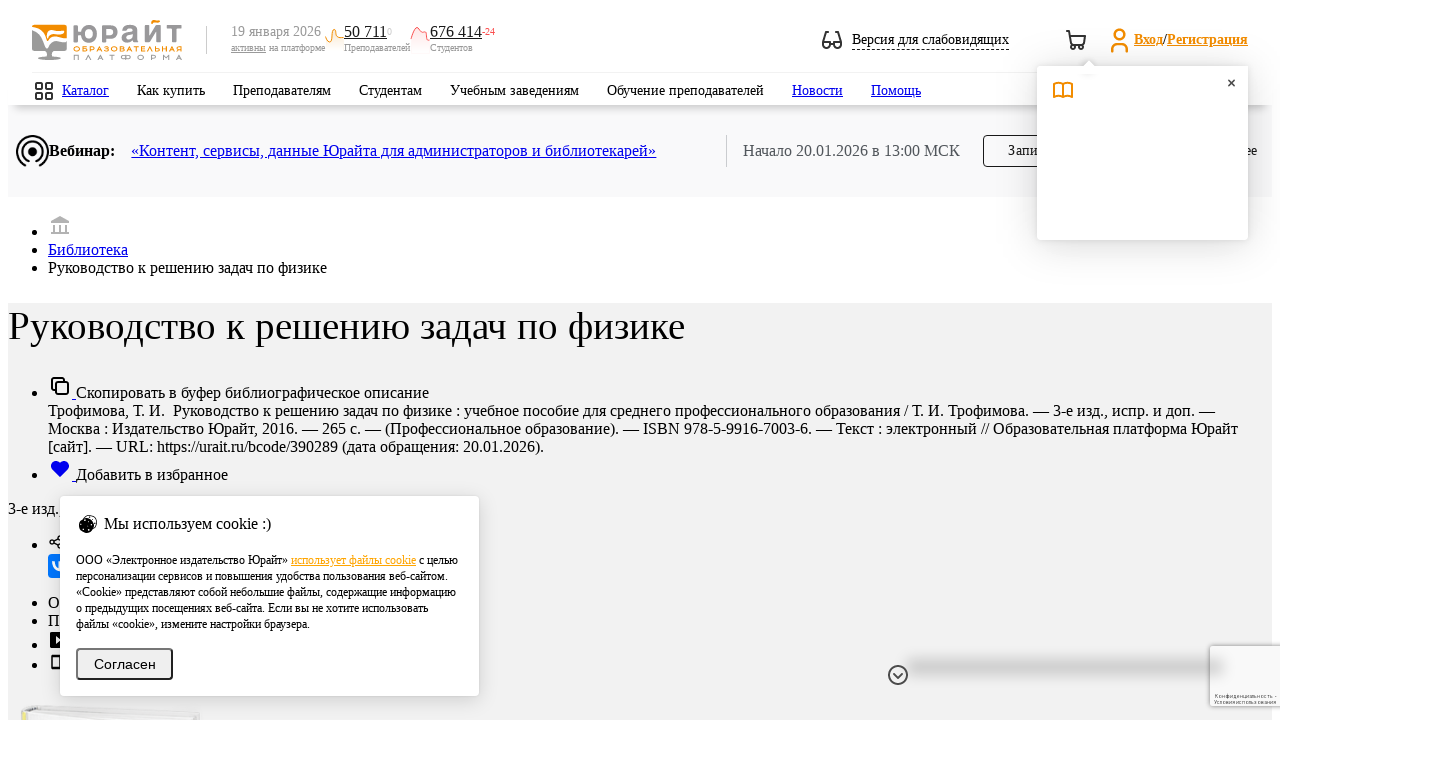

--- FILE ---
content_type: text/html; charset=utf-8
request_url: https://www.google.com/recaptcha/api2/anchor?ar=1&k=6Leq-LgpAAAAAKviVZkiwHVs-FW6g9bBNlrKIDmI&co=aHR0cHM6Ly91cmFpdC5ydTo0NDM.&hl=ru&v=PoyoqOPhxBO7pBk68S4YbpHZ&size=invisible&anchor-ms=20000&execute-ms=30000&cb=94kumxkwukn7
body_size: 48602
content:
<!DOCTYPE HTML><html dir="ltr" lang="ru"><head><meta http-equiv="Content-Type" content="text/html; charset=UTF-8">
<meta http-equiv="X-UA-Compatible" content="IE=edge">
<title>reCAPTCHA</title>
<style type="text/css">
/* cyrillic-ext */
@font-face {
  font-family: 'Roboto';
  font-style: normal;
  font-weight: 400;
  font-stretch: 100%;
  src: url(//fonts.gstatic.com/s/roboto/v48/KFO7CnqEu92Fr1ME7kSn66aGLdTylUAMa3GUBHMdazTgWw.woff2) format('woff2');
  unicode-range: U+0460-052F, U+1C80-1C8A, U+20B4, U+2DE0-2DFF, U+A640-A69F, U+FE2E-FE2F;
}
/* cyrillic */
@font-face {
  font-family: 'Roboto';
  font-style: normal;
  font-weight: 400;
  font-stretch: 100%;
  src: url(//fonts.gstatic.com/s/roboto/v48/KFO7CnqEu92Fr1ME7kSn66aGLdTylUAMa3iUBHMdazTgWw.woff2) format('woff2');
  unicode-range: U+0301, U+0400-045F, U+0490-0491, U+04B0-04B1, U+2116;
}
/* greek-ext */
@font-face {
  font-family: 'Roboto';
  font-style: normal;
  font-weight: 400;
  font-stretch: 100%;
  src: url(//fonts.gstatic.com/s/roboto/v48/KFO7CnqEu92Fr1ME7kSn66aGLdTylUAMa3CUBHMdazTgWw.woff2) format('woff2');
  unicode-range: U+1F00-1FFF;
}
/* greek */
@font-face {
  font-family: 'Roboto';
  font-style: normal;
  font-weight: 400;
  font-stretch: 100%;
  src: url(//fonts.gstatic.com/s/roboto/v48/KFO7CnqEu92Fr1ME7kSn66aGLdTylUAMa3-UBHMdazTgWw.woff2) format('woff2');
  unicode-range: U+0370-0377, U+037A-037F, U+0384-038A, U+038C, U+038E-03A1, U+03A3-03FF;
}
/* math */
@font-face {
  font-family: 'Roboto';
  font-style: normal;
  font-weight: 400;
  font-stretch: 100%;
  src: url(//fonts.gstatic.com/s/roboto/v48/KFO7CnqEu92Fr1ME7kSn66aGLdTylUAMawCUBHMdazTgWw.woff2) format('woff2');
  unicode-range: U+0302-0303, U+0305, U+0307-0308, U+0310, U+0312, U+0315, U+031A, U+0326-0327, U+032C, U+032F-0330, U+0332-0333, U+0338, U+033A, U+0346, U+034D, U+0391-03A1, U+03A3-03A9, U+03B1-03C9, U+03D1, U+03D5-03D6, U+03F0-03F1, U+03F4-03F5, U+2016-2017, U+2034-2038, U+203C, U+2040, U+2043, U+2047, U+2050, U+2057, U+205F, U+2070-2071, U+2074-208E, U+2090-209C, U+20D0-20DC, U+20E1, U+20E5-20EF, U+2100-2112, U+2114-2115, U+2117-2121, U+2123-214F, U+2190, U+2192, U+2194-21AE, U+21B0-21E5, U+21F1-21F2, U+21F4-2211, U+2213-2214, U+2216-22FF, U+2308-230B, U+2310, U+2319, U+231C-2321, U+2336-237A, U+237C, U+2395, U+239B-23B7, U+23D0, U+23DC-23E1, U+2474-2475, U+25AF, U+25B3, U+25B7, U+25BD, U+25C1, U+25CA, U+25CC, U+25FB, U+266D-266F, U+27C0-27FF, U+2900-2AFF, U+2B0E-2B11, U+2B30-2B4C, U+2BFE, U+3030, U+FF5B, U+FF5D, U+1D400-1D7FF, U+1EE00-1EEFF;
}
/* symbols */
@font-face {
  font-family: 'Roboto';
  font-style: normal;
  font-weight: 400;
  font-stretch: 100%;
  src: url(//fonts.gstatic.com/s/roboto/v48/KFO7CnqEu92Fr1ME7kSn66aGLdTylUAMaxKUBHMdazTgWw.woff2) format('woff2');
  unicode-range: U+0001-000C, U+000E-001F, U+007F-009F, U+20DD-20E0, U+20E2-20E4, U+2150-218F, U+2190, U+2192, U+2194-2199, U+21AF, U+21E6-21F0, U+21F3, U+2218-2219, U+2299, U+22C4-22C6, U+2300-243F, U+2440-244A, U+2460-24FF, U+25A0-27BF, U+2800-28FF, U+2921-2922, U+2981, U+29BF, U+29EB, U+2B00-2BFF, U+4DC0-4DFF, U+FFF9-FFFB, U+10140-1018E, U+10190-1019C, U+101A0, U+101D0-101FD, U+102E0-102FB, U+10E60-10E7E, U+1D2C0-1D2D3, U+1D2E0-1D37F, U+1F000-1F0FF, U+1F100-1F1AD, U+1F1E6-1F1FF, U+1F30D-1F30F, U+1F315, U+1F31C, U+1F31E, U+1F320-1F32C, U+1F336, U+1F378, U+1F37D, U+1F382, U+1F393-1F39F, U+1F3A7-1F3A8, U+1F3AC-1F3AF, U+1F3C2, U+1F3C4-1F3C6, U+1F3CA-1F3CE, U+1F3D4-1F3E0, U+1F3ED, U+1F3F1-1F3F3, U+1F3F5-1F3F7, U+1F408, U+1F415, U+1F41F, U+1F426, U+1F43F, U+1F441-1F442, U+1F444, U+1F446-1F449, U+1F44C-1F44E, U+1F453, U+1F46A, U+1F47D, U+1F4A3, U+1F4B0, U+1F4B3, U+1F4B9, U+1F4BB, U+1F4BF, U+1F4C8-1F4CB, U+1F4D6, U+1F4DA, U+1F4DF, U+1F4E3-1F4E6, U+1F4EA-1F4ED, U+1F4F7, U+1F4F9-1F4FB, U+1F4FD-1F4FE, U+1F503, U+1F507-1F50B, U+1F50D, U+1F512-1F513, U+1F53E-1F54A, U+1F54F-1F5FA, U+1F610, U+1F650-1F67F, U+1F687, U+1F68D, U+1F691, U+1F694, U+1F698, U+1F6AD, U+1F6B2, U+1F6B9-1F6BA, U+1F6BC, U+1F6C6-1F6CF, U+1F6D3-1F6D7, U+1F6E0-1F6EA, U+1F6F0-1F6F3, U+1F6F7-1F6FC, U+1F700-1F7FF, U+1F800-1F80B, U+1F810-1F847, U+1F850-1F859, U+1F860-1F887, U+1F890-1F8AD, U+1F8B0-1F8BB, U+1F8C0-1F8C1, U+1F900-1F90B, U+1F93B, U+1F946, U+1F984, U+1F996, U+1F9E9, U+1FA00-1FA6F, U+1FA70-1FA7C, U+1FA80-1FA89, U+1FA8F-1FAC6, U+1FACE-1FADC, U+1FADF-1FAE9, U+1FAF0-1FAF8, U+1FB00-1FBFF;
}
/* vietnamese */
@font-face {
  font-family: 'Roboto';
  font-style: normal;
  font-weight: 400;
  font-stretch: 100%;
  src: url(//fonts.gstatic.com/s/roboto/v48/KFO7CnqEu92Fr1ME7kSn66aGLdTylUAMa3OUBHMdazTgWw.woff2) format('woff2');
  unicode-range: U+0102-0103, U+0110-0111, U+0128-0129, U+0168-0169, U+01A0-01A1, U+01AF-01B0, U+0300-0301, U+0303-0304, U+0308-0309, U+0323, U+0329, U+1EA0-1EF9, U+20AB;
}
/* latin-ext */
@font-face {
  font-family: 'Roboto';
  font-style: normal;
  font-weight: 400;
  font-stretch: 100%;
  src: url(//fonts.gstatic.com/s/roboto/v48/KFO7CnqEu92Fr1ME7kSn66aGLdTylUAMa3KUBHMdazTgWw.woff2) format('woff2');
  unicode-range: U+0100-02BA, U+02BD-02C5, U+02C7-02CC, U+02CE-02D7, U+02DD-02FF, U+0304, U+0308, U+0329, U+1D00-1DBF, U+1E00-1E9F, U+1EF2-1EFF, U+2020, U+20A0-20AB, U+20AD-20C0, U+2113, U+2C60-2C7F, U+A720-A7FF;
}
/* latin */
@font-face {
  font-family: 'Roboto';
  font-style: normal;
  font-weight: 400;
  font-stretch: 100%;
  src: url(//fonts.gstatic.com/s/roboto/v48/KFO7CnqEu92Fr1ME7kSn66aGLdTylUAMa3yUBHMdazQ.woff2) format('woff2');
  unicode-range: U+0000-00FF, U+0131, U+0152-0153, U+02BB-02BC, U+02C6, U+02DA, U+02DC, U+0304, U+0308, U+0329, U+2000-206F, U+20AC, U+2122, U+2191, U+2193, U+2212, U+2215, U+FEFF, U+FFFD;
}
/* cyrillic-ext */
@font-face {
  font-family: 'Roboto';
  font-style: normal;
  font-weight: 500;
  font-stretch: 100%;
  src: url(//fonts.gstatic.com/s/roboto/v48/KFO7CnqEu92Fr1ME7kSn66aGLdTylUAMa3GUBHMdazTgWw.woff2) format('woff2');
  unicode-range: U+0460-052F, U+1C80-1C8A, U+20B4, U+2DE0-2DFF, U+A640-A69F, U+FE2E-FE2F;
}
/* cyrillic */
@font-face {
  font-family: 'Roboto';
  font-style: normal;
  font-weight: 500;
  font-stretch: 100%;
  src: url(//fonts.gstatic.com/s/roboto/v48/KFO7CnqEu92Fr1ME7kSn66aGLdTylUAMa3iUBHMdazTgWw.woff2) format('woff2');
  unicode-range: U+0301, U+0400-045F, U+0490-0491, U+04B0-04B1, U+2116;
}
/* greek-ext */
@font-face {
  font-family: 'Roboto';
  font-style: normal;
  font-weight: 500;
  font-stretch: 100%;
  src: url(//fonts.gstatic.com/s/roboto/v48/KFO7CnqEu92Fr1ME7kSn66aGLdTylUAMa3CUBHMdazTgWw.woff2) format('woff2');
  unicode-range: U+1F00-1FFF;
}
/* greek */
@font-face {
  font-family: 'Roboto';
  font-style: normal;
  font-weight: 500;
  font-stretch: 100%;
  src: url(//fonts.gstatic.com/s/roboto/v48/KFO7CnqEu92Fr1ME7kSn66aGLdTylUAMa3-UBHMdazTgWw.woff2) format('woff2');
  unicode-range: U+0370-0377, U+037A-037F, U+0384-038A, U+038C, U+038E-03A1, U+03A3-03FF;
}
/* math */
@font-face {
  font-family: 'Roboto';
  font-style: normal;
  font-weight: 500;
  font-stretch: 100%;
  src: url(//fonts.gstatic.com/s/roboto/v48/KFO7CnqEu92Fr1ME7kSn66aGLdTylUAMawCUBHMdazTgWw.woff2) format('woff2');
  unicode-range: U+0302-0303, U+0305, U+0307-0308, U+0310, U+0312, U+0315, U+031A, U+0326-0327, U+032C, U+032F-0330, U+0332-0333, U+0338, U+033A, U+0346, U+034D, U+0391-03A1, U+03A3-03A9, U+03B1-03C9, U+03D1, U+03D5-03D6, U+03F0-03F1, U+03F4-03F5, U+2016-2017, U+2034-2038, U+203C, U+2040, U+2043, U+2047, U+2050, U+2057, U+205F, U+2070-2071, U+2074-208E, U+2090-209C, U+20D0-20DC, U+20E1, U+20E5-20EF, U+2100-2112, U+2114-2115, U+2117-2121, U+2123-214F, U+2190, U+2192, U+2194-21AE, U+21B0-21E5, U+21F1-21F2, U+21F4-2211, U+2213-2214, U+2216-22FF, U+2308-230B, U+2310, U+2319, U+231C-2321, U+2336-237A, U+237C, U+2395, U+239B-23B7, U+23D0, U+23DC-23E1, U+2474-2475, U+25AF, U+25B3, U+25B7, U+25BD, U+25C1, U+25CA, U+25CC, U+25FB, U+266D-266F, U+27C0-27FF, U+2900-2AFF, U+2B0E-2B11, U+2B30-2B4C, U+2BFE, U+3030, U+FF5B, U+FF5D, U+1D400-1D7FF, U+1EE00-1EEFF;
}
/* symbols */
@font-face {
  font-family: 'Roboto';
  font-style: normal;
  font-weight: 500;
  font-stretch: 100%;
  src: url(//fonts.gstatic.com/s/roboto/v48/KFO7CnqEu92Fr1ME7kSn66aGLdTylUAMaxKUBHMdazTgWw.woff2) format('woff2');
  unicode-range: U+0001-000C, U+000E-001F, U+007F-009F, U+20DD-20E0, U+20E2-20E4, U+2150-218F, U+2190, U+2192, U+2194-2199, U+21AF, U+21E6-21F0, U+21F3, U+2218-2219, U+2299, U+22C4-22C6, U+2300-243F, U+2440-244A, U+2460-24FF, U+25A0-27BF, U+2800-28FF, U+2921-2922, U+2981, U+29BF, U+29EB, U+2B00-2BFF, U+4DC0-4DFF, U+FFF9-FFFB, U+10140-1018E, U+10190-1019C, U+101A0, U+101D0-101FD, U+102E0-102FB, U+10E60-10E7E, U+1D2C0-1D2D3, U+1D2E0-1D37F, U+1F000-1F0FF, U+1F100-1F1AD, U+1F1E6-1F1FF, U+1F30D-1F30F, U+1F315, U+1F31C, U+1F31E, U+1F320-1F32C, U+1F336, U+1F378, U+1F37D, U+1F382, U+1F393-1F39F, U+1F3A7-1F3A8, U+1F3AC-1F3AF, U+1F3C2, U+1F3C4-1F3C6, U+1F3CA-1F3CE, U+1F3D4-1F3E0, U+1F3ED, U+1F3F1-1F3F3, U+1F3F5-1F3F7, U+1F408, U+1F415, U+1F41F, U+1F426, U+1F43F, U+1F441-1F442, U+1F444, U+1F446-1F449, U+1F44C-1F44E, U+1F453, U+1F46A, U+1F47D, U+1F4A3, U+1F4B0, U+1F4B3, U+1F4B9, U+1F4BB, U+1F4BF, U+1F4C8-1F4CB, U+1F4D6, U+1F4DA, U+1F4DF, U+1F4E3-1F4E6, U+1F4EA-1F4ED, U+1F4F7, U+1F4F9-1F4FB, U+1F4FD-1F4FE, U+1F503, U+1F507-1F50B, U+1F50D, U+1F512-1F513, U+1F53E-1F54A, U+1F54F-1F5FA, U+1F610, U+1F650-1F67F, U+1F687, U+1F68D, U+1F691, U+1F694, U+1F698, U+1F6AD, U+1F6B2, U+1F6B9-1F6BA, U+1F6BC, U+1F6C6-1F6CF, U+1F6D3-1F6D7, U+1F6E0-1F6EA, U+1F6F0-1F6F3, U+1F6F7-1F6FC, U+1F700-1F7FF, U+1F800-1F80B, U+1F810-1F847, U+1F850-1F859, U+1F860-1F887, U+1F890-1F8AD, U+1F8B0-1F8BB, U+1F8C0-1F8C1, U+1F900-1F90B, U+1F93B, U+1F946, U+1F984, U+1F996, U+1F9E9, U+1FA00-1FA6F, U+1FA70-1FA7C, U+1FA80-1FA89, U+1FA8F-1FAC6, U+1FACE-1FADC, U+1FADF-1FAE9, U+1FAF0-1FAF8, U+1FB00-1FBFF;
}
/* vietnamese */
@font-face {
  font-family: 'Roboto';
  font-style: normal;
  font-weight: 500;
  font-stretch: 100%;
  src: url(//fonts.gstatic.com/s/roboto/v48/KFO7CnqEu92Fr1ME7kSn66aGLdTylUAMa3OUBHMdazTgWw.woff2) format('woff2');
  unicode-range: U+0102-0103, U+0110-0111, U+0128-0129, U+0168-0169, U+01A0-01A1, U+01AF-01B0, U+0300-0301, U+0303-0304, U+0308-0309, U+0323, U+0329, U+1EA0-1EF9, U+20AB;
}
/* latin-ext */
@font-face {
  font-family: 'Roboto';
  font-style: normal;
  font-weight: 500;
  font-stretch: 100%;
  src: url(//fonts.gstatic.com/s/roboto/v48/KFO7CnqEu92Fr1ME7kSn66aGLdTylUAMa3KUBHMdazTgWw.woff2) format('woff2');
  unicode-range: U+0100-02BA, U+02BD-02C5, U+02C7-02CC, U+02CE-02D7, U+02DD-02FF, U+0304, U+0308, U+0329, U+1D00-1DBF, U+1E00-1E9F, U+1EF2-1EFF, U+2020, U+20A0-20AB, U+20AD-20C0, U+2113, U+2C60-2C7F, U+A720-A7FF;
}
/* latin */
@font-face {
  font-family: 'Roboto';
  font-style: normal;
  font-weight: 500;
  font-stretch: 100%;
  src: url(//fonts.gstatic.com/s/roboto/v48/KFO7CnqEu92Fr1ME7kSn66aGLdTylUAMa3yUBHMdazQ.woff2) format('woff2');
  unicode-range: U+0000-00FF, U+0131, U+0152-0153, U+02BB-02BC, U+02C6, U+02DA, U+02DC, U+0304, U+0308, U+0329, U+2000-206F, U+20AC, U+2122, U+2191, U+2193, U+2212, U+2215, U+FEFF, U+FFFD;
}
/* cyrillic-ext */
@font-face {
  font-family: 'Roboto';
  font-style: normal;
  font-weight: 900;
  font-stretch: 100%;
  src: url(//fonts.gstatic.com/s/roboto/v48/KFO7CnqEu92Fr1ME7kSn66aGLdTylUAMa3GUBHMdazTgWw.woff2) format('woff2');
  unicode-range: U+0460-052F, U+1C80-1C8A, U+20B4, U+2DE0-2DFF, U+A640-A69F, U+FE2E-FE2F;
}
/* cyrillic */
@font-face {
  font-family: 'Roboto';
  font-style: normal;
  font-weight: 900;
  font-stretch: 100%;
  src: url(//fonts.gstatic.com/s/roboto/v48/KFO7CnqEu92Fr1ME7kSn66aGLdTylUAMa3iUBHMdazTgWw.woff2) format('woff2');
  unicode-range: U+0301, U+0400-045F, U+0490-0491, U+04B0-04B1, U+2116;
}
/* greek-ext */
@font-face {
  font-family: 'Roboto';
  font-style: normal;
  font-weight: 900;
  font-stretch: 100%;
  src: url(//fonts.gstatic.com/s/roboto/v48/KFO7CnqEu92Fr1ME7kSn66aGLdTylUAMa3CUBHMdazTgWw.woff2) format('woff2');
  unicode-range: U+1F00-1FFF;
}
/* greek */
@font-face {
  font-family: 'Roboto';
  font-style: normal;
  font-weight: 900;
  font-stretch: 100%;
  src: url(//fonts.gstatic.com/s/roboto/v48/KFO7CnqEu92Fr1ME7kSn66aGLdTylUAMa3-UBHMdazTgWw.woff2) format('woff2');
  unicode-range: U+0370-0377, U+037A-037F, U+0384-038A, U+038C, U+038E-03A1, U+03A3-03FF;
}
/* math */
@font-face {
  font-family: 'Roboto';
  font-style: normal;
  font-weight: 900;
  font-stretch: 100%;
  src: url(//fonts.gstatic.com/s/roboto/v48/KFO7CnqEu92Fr1ME7kSn66aGLdTylUAMawCUBHMdazTgWw.woff2) format('woff2');
  unicode-range: U+0302-0303, U+0305, U+0307-0308, U+0310, U+0312, U+0315, U+031A, U+0326-0327, U+032C, U+032F-0330, U+0332-0333, U+0338, U+033A, U+0346, U+034D, U+0391-03A1, U+03A3-03A9, U+03B1-03C9, U+03D1, U+03D5-03D6, U+03F0-03F1, U+03F4-03F5, U+2016-2017, U+2034-2038, U+203C, U+2040, U+2043, U+2047, U+2050, U+2057, U+205F, U+2070-2071, U+2074-208E, U+2090-209C, U+20D0-20DC, U+20E1, U+20E5-20EF, U+2100-2112, U+2114-2115, U+2117-2121, U+2123-214F, U+2190, U+2192, U+2194-21AE, U+21B0-21E5, U+21F1-21F2, U+21F4-2211, U+2213-2214, U+2216-22FF, U+2308-230B, U+2310, U+2319, U+231C-2321, U+2336-237A, U+237C, U+2395, U+239B-23B7, U+23D0, U+23DC-23E1, U+2474-2475, U+25AF, U+25B3, U+25B7, U+25BD, U+25C1, U+25CA, U+25CC, U+25FB, U+266D-266F, U+27C0-27FF, U+2900-2AFF, U+2B0E-2B11, U+2B30-2B4C, U+2BFE, U+3030, U+FF5B, U+FF5D, U+1D400-1D7FF, U+1EE00-1EEFF;
}
/* symbols */
@font-face {
  font-family: 'Roboto';
  font-style: normal;
  font-weight: 900;
  font-stretch: 100%;
  src: url(//fonts.gstatic.com/s/roboto/v48/KFO7CnqEu92Fr1ME7kSn66aGLdTylUAMaxKUBHMdazTgWw.woff2) format('woff2');
  unicode-range: U+0001-000C, U+000E-001F, U+007F-009F, U+20DD-20E0, U+20E2-20E4, U+2150-218F, U+2190, U+2192, U+2194-2199, U+21AF, U+21E6-21F0, U+21F3, U+2218-2219, U+2299, U+22C4-22C6, U+2300-243F, U+2440-244A, U+2460-24FF, U+25A0-27BF, U+2800-28FF, U+2921-2922, U+2981, U+29BF, U+29EB, U+2B00-2BFF, U+4DC0-4DFF, U+FFF9-FFFB, U+10140-1018E, U+10190-1019C, U+101A0, U+101D0-101FD, U+102E0-102FB, U+10E60-10E7E, U+1D2C0-1D2D3, U+1D2E0-1D37F, U+1F000-1F0FF, U+1F100-1F1AD, U+1F1E6-1F1FF, U+1F30D-1F30F, U+1F315, U+1F31C, U+1F31E, U+1F320-1F32C, U+1F336, U+1F378, U+1F37D, U+1F382, U+1F393-1F39F, U+1F3A7-1F3A8, U+1F3AC-1F3AF, U+1F3C2, U+1F3C4-1F3C6, U+1F3CA-1F3CE, U+1F3D4-1F3E0, U+1F3ED, U+1F3F1-1F3F3, U+1F3F5-1F3F7, U+1F408, U+1F415, U+1F41F, U+1F426, U+1F43F, U+1F441-1F442, U+1F444, U+1F446-1F449, U+1F44C-1F44E, U+1F453, U+1F46A, U+1F47D, U+1F4A3, U+1F4B0, U+1F4B3, U+1F4B9, U+1F4BB, U+1F4BF, U+1F4C8-1F4CB, U+1F4D6, U+1F4DA, U+1F4DF, U+1F4E3-1F4E6, U+1F4EA-1F4ED, U+1F4F7, U+1F4F9-1F4FB, U+1F4FD-1F4FE, U+1F503, U+1F507-1F50B, U+1F50D, U+1F512-1F513, U+1F53E-1F54A, U+1F54F-1F5FA, U+1F610, U+1F650-1F67F, U+1F687, U+1F68D, U+1F691, U+1F694, U+1F698, U+1F6AD, U+1F6B2, U+1F6B9-1F6BA, U+1F6BC, U+1F6C6-1F6CF, U+1F6D3-1F6D7, U+1F6E0-1F6EA, U+1F6F0-1F6F3, U+1F6F7-1F6FC, U+1F700-1F7FF, U+1F800-1F80B, U+1F810-1F847, U+1F850-1F859, U+1F860-1F887, U+1F890-1F8AD, U+1F8B0-1F8BB, U+1F8C0-1F8C1, U+1F900-1F90B, U+1F93B, U+1F946, U+1F984, U+1F996, U+1F9E9, U+1FA00-1FA6F, U+1FA70-1FA7C, U+1FA80-1FA89, U+1FA8F-1FAC6, U+1FACE-1FADC, U+1FADF-1FAE9, U+1FAF0-1FAF8, U+1FB00-1FBFF;
}
/* vietnamese */
@font-face {
  font-family: 'Roboto';
  font-style: normal;
  font-weight: 900;
  font-stretch: 100%;
  src: url(//fonts.gstatic.com/s/roboto/v48/KFO7CnqEu92Fr1ME7kSn66aGLdTylUAMa3OUBHMdazTgWw.woff2) format('woff2');
  unicode-range: U+0102-0103, U+0110-0111, U+0128-0129, U+0168-0169, U+01A0-01A1, U+01AF-01B0, U+0300-0301, U+0303-0304, U+0308-0309, U+0323, U+0329, U+1EA0-1EF9, U+20AB;
}
/* latin-ext */
@font-face {
  font-family: 'Roboto';
  font-style: normal;
  font-weight: 900;
  font-stretch: 100%;
  src: url(//fonts.gstatic.com/s/roboto/v48/KFO7CnqEu92Fr1ME7kSn66aGLdTylUAMa3KUBHMdazTgWw.woff2) format('woff2');
  unicode-range: U+0100-02BA, U+02BD-02C5, U+02C7-02CC, U+02CE-02D7, U+02DD-02FF, U+0304, U+0308, U+0329, U+1D00-1DBF, U+1E00-1E9F, U+1EF2-1EFF, U+2020, U+20A0-20AB, U+20AD-20C0, U+2113, U+2C60-2C7F, U+A720-A7FF;
}
/* latin */
@font-face {
  font-family: 'Roboto';
  font-style: normal;
  font-weight: 900;
  font-stretch: 100%;
  src: url(//fonts.gstatic.com/s/roboto/v48/KFO7CnqEu92Fr1ME7kSn66aGLdTylUAMa3yUBHMdazQ.woff2) format('woff2');
  unicode-range: U+0000-00FF, U+0131, U+0152-0153, U+02BB-02BC, U+02C6, U+02DA, U+02DC, U+0304, U+0308, U+0329, U+2000-206F, U+20AC, U+2122, U+2191, U+2193, U+2212, U+2215, U+FEFF, U+FFFD;
}

</style>
<link rel="stylesheet" type="text/css" href="https://www.gstatic.com/recaptcha/releases/PoyoqOPhxBO7pBk68S4YbpHZ/styles__ltr.css">
<script nonce="V4_0QMqxjR0ukFB32YPgwg" type="text/javascript">window['__recaptcha_api'] = 'https://www.google.com/recaptcha/api2/';</script>
<script type="text/javascript" src="https://www.gstatic.com/recaptcha/releases/PoyoqOPhxBO7pBk68S4YbpHZ/recaptcha__ru.js" nonce="V4_0QMqxjR0ukFB32YPgwg">
      
    </script></head>
<body><div id="rc-anchor-alert" class="rc-anchor-alert"></div>
<input type="hidden" id="recaptcha-token" value="[base64]">
<script type="text/javascript" nonce="V4_0QMqxjR0ukFB32YPgwg">
      recaptcha.anchor.Main.init("[\x22ainput\x22,[\x22bgdata\x22,\x22\x22,\[base64]/[base64]/UltIKytdPWE6KGE8MjA0OD9SW0grK109YT4+NnwxOTI6KChhJjY0NTEyKT09NTUyOTYmJnErMTxoLmxlbmd0aCYmKGguY2hhckNvZGVBdChxKzEpJjY0NTEyKT09NTYzMjA/[base64]/MjU1OlI/[base64]/[base64]/[base64]/[base64]/[base64]/[base64]/[base64]/[base64]/[base64]/[base64]\x22,\[base64]\\u003d\x22,\x22aAHCtVRxw47Ct3oYwoUKw4bCpynDn8KhdB89wrswwqQqS8Otw5JFw5jDk8KGEB8WYVoMZQIeAwHDtMOLKXBow5fDhcOvw5jDk8Oiw5p1w7zCj8OXw4bDgMO9BEppw7dmBsOVw5/[base64]/Dr8OsccKyBG8xw5HCjk5hwrl0ZMKVTW7CpsKcwrrCisO5w6TDmcOSCcK/KcKvw6PCsQHClMK9w595T29EwqvDk8OvWMO6OMKaBcOowqwfPFoAYyxmV2TDljPDnHXCjcKLwqvCqUXDrMOMYsKlZ8OpFho5wq4yM08fwq4+wpfCl8OYwrl1U3zDmMO5wo/CsmvDo8OxwoRubMOkwqVEWsOYRxPDthFkwoxxUmLDkhzCjSTCmsOXK8KlKinDuMOBwp3CgVJ4w6fCkcOCwrjCksOFQ8KNC1lJNcKPw558JxvCl0HCsXDDtcO9KXNpwo1oVx19fcKLwrvCqsOSQWbCiwwHXDggFE3DgXInKCLDlnDDlD5mJl/Cu8OjwrLDqsKIwrnCsXUYw5TCtcKEwpc6DcOqV8K3w7AFw4Rcw4vDtsOFwptyH1NJQcKLWio4w755wqNpfilpQQ7Cun/Cn8KXwrJQAi8fwqXCgMOYw4olw5DCh8OMwrEKWsOGe1DDlgQ6UHLDiEHDvMO/wq0ywqhMKQtrwofCnjpPR1llcsORw4jDvwDDkMOADsO7FRZWU2DCiHrChMOyw7DCoyPClcK/N8Kuw6cmw6nDjsOIw7xSP8OnFcOZw6rCrCVQDQfDjB/Cmm/DkcKgUsOvIRQdw4B5K0DCtcKPOcKew7clwoI2w6kUwp/DlcKXwp7DgU0POUjDt8Oww6DDo8O7wrvDpBBiwo5Zw7rDsWbCjcOuf8KhwpPDv8KqQMOgWFMtB8OHwoLDjgPDuMO5WMKCw7JpwpcbwonDjMOxw63DkkHCgsKyP8KMwqvDsMK/RMKBw6gOw6IIw6JkPMK0wo5XwpgmYnDCvV7DtcOtQ8ONw5bDlHTCogZ9c2rDr8OEw4zDv8Oew4jCtcOOwovDiBHCmEU0wrRQw4XDjcKIwqfDtcOlwrDClwPDh8ODN15AVTVQw43DqSnDgMKUWMOmCsOWw7bCjsOnGcKkw5nClXLDrsOAYcOZPQvDsGMewrt/wqh6EMOBwojCgj8awqNQERpCwrDClkfDvcKscMK2w4rDoiIHfgDClhRjVkbDmkVyw4QqRsOAwq1laMKCwowxwpkwN8KRLcKJwqbDncKjwpoxEEPDlADCm04bd3cXw6UgwqzCg8KVw4YDacKDw6/DrCjCjxvDo3fCuMOuwqJOw5jDoMOxMcO/VcK8wpgewooBGy7DqMOXwpHCscK9K3fDqsKCwpbDgg85w5cBw50ow5d7HnZrw5TCmcOUV2Zvw7djQwIPD8KlUMOZwpFLa3PDq8OIa3rCuDcBE8O1ZlPCocOVNsKHBxVMeGDDisOoX3BIw5/CvQrCiMK+KQrDjcKtAFxBw6F4wpc/w54Ew4dZTsOcME/DisKGIcO0HV1zwqfDvTHCvsOIw713wosNVsOgw6l+wqZLwrfDu8KswqACJktFwqbDpsKVRsK5RBLCgjNCwpfCgsKpw74ZPw9ww7PDuMOcWD5+wqnDj8KJU8Osw5TDgEx+JVbCssOIR8KEw7vDjBDCosODwpDCvMOiYV5fRsKSwosYwp/ClMKvwrvCuznDk8KdwoYHQsOowoVAMsKywr9NB8KBLcKYw5ZUFsKqBcOow5PDiCQ9wrRzwq0pw7UIOMOhwokUwr88w49bwpPCo8ONwq92TX/DocKzwphUUMKgwoJGwpQrw57Dq0bClXoswofDr8O2wrZrw6oTNsOBVMKSw67CqSLDkF7Ck1/DgMKsUsOXUMKHfcKKb8OZw597w4vCqcOuw4bCn8OCw7nDksOoVmAJw4d4fcOaGzDCnMKQblnDp0wRTMKfO8KMbsK7w6khw50Xw6Zfw6MvNEMEfx/CgmQ2wr/DvMKkOATDlx7CiMO4wpN9w4rCg2TDk8O7PcKYIQErUcOIbcKJNyDDq0rDmUlsS8Kgw73DmsKsw4/[base64]/[base64]/Dq8KresOFwphIwo/[base64]/[base64]/U8OQwodPw75GA8OnYWYialEQU8OEREIAccKqw60XVTPDtnrCogUteh43w7XCvMKLTcK/w5twQ8KiwpE0MTTCllDCtHZaw6tdw7vCkjfCvcKbw5vDnznCnkLClx87ecKwUMKgwqd5El3Ds8OzAsKewqHCgwoxw47DlcOrZCt7wr8Ec8Ksw7h5w4nCpzzCvXjCnGnCmBViw71nfUrCmUDCnsOpw6ZgX2/Dm8Kud0Unwq/DmcOVwoHDnh0SXsKIwrcMw7M7ZMKVGsOFbcKfwqQ/DMOhO8KqTMOawoHCvMKQXyYHdz57ciNjw71Mw63DnsOqR8OnUy3DoMKuZlxlVsKCD8O4w7XDtcK/aDkhw5LCihPCmGvCiMO6wq7Djzd9w6wtJTLCoFrDpMKhw7lbADx7Fz/DiwTCgT/Ci8OYYMKpwr/[base64]/CmE3CssKvwph7wqvDtH3DucKcXG5cw6XDhsO2PMOtGsOBwo/Ci1LCtG0bQmXCpcOPwpjDpMKwJFjDvMOJwr/ClUx7V0vCrcK8E8KQLDTDvMOqHMKSLH3DjMOQIMKObxbDtcKMD8OcwrYMw6NdwqTCi8OrG8Kmw78dw4xyUnLCsMOXQMKkwq/Ck8Omwr4+w4bDkMKwJl1Iwp3CmsO8wq9xworDscKLwpw3wrbCm0LDnlJqDjlTwo8bwr/CkEjCgSfChkFBbRE9bsOfAsOVwqnChAnDhSbCrMOEeXsMdMKjXAIjw6ZNX3Z4wqQ5wofCq8KhwrbDnsObc3dRw7HCrsOHw5VLMcK/[base64]/DvCYgw5R9HcOrwqNRw6nCj3RKwqbDgsK9wqtYHMKiwofCnA7Dv8Kjw7t9IgEjwoXCocO1wpDCnz4Nd2kPG2PCtcKQwo/Cu8OxwpUNwqEJw5jCsMOvw4N6UWXCo2PDvU5RaFvDp8K/J8KdEVVKw5DDnEQWSCzCnsKQwrkBR8OZMhFZE0lPwpRMw5/CocOEw4vDtxwVw67CrsOTw5jCmi0yWAl8wrHDlUNywoAoG8KxfMOGfx8qw7PDhMKQCQJyZh/[base64]/[base64]/DkFQ7ekHDkSkEw4lnPl53c8Oewr3Cv8OGw63CllbDmyHDnlV1H8ODaMKsw5oPY1vDmVsAw4wpw5/ChjQzwpbCsC3DuUQtfwjDriXDrBh5w7kJZ8O3EcKxO2PDjMKNwp/[base64]/CiX3CiFA8wpQiw5XCrzMlw4B4w5/CnxHDri93BD1DWQIqwpbCncONc8O3UjlSOMK9wrzDicOAw63CsMKAwr8zE3rDlAEiw48OasOAwoXCnxLDgsK5wrkRw47CkMKPex/Cu8Kaw7TDp3w+L2jChMOnw6Z5HT9FasOJw7/Cn8OMFXkFwrDCt8OXw5DCuMKxwp0iB8OvOcOBw5wSw6vDqU92VwZJHsO5YlHCq8OJVlVyw4vCvMOWw5cUBzHCqjrCo8O/JcK2U1rDjBxmw5lzGVnDpsKJVcKXEx9lfsOFSWRcwq01w7nDgsO+UlbCgVhCw7/DisKTw6A1wpXDs8Owwp/DnX3DgwhPwrPCgcO4wo0ZAEduw75ow502w73CvX1QUEfCmxLDkTVsBBs/[base64]/CmgNsw5jCksOLc8KXQsO0EMKHw4zClsOowrpbw5oteALDm2lFTWZvw5BhT8O+wrgLwqPDhjISIMOfESJDeMOxwpbDqCxowpBUIl/[base64]/DpTrCr2tjw6AUwqw+w7EOe8O7JhjDtRvDk8KqwrIQMXR4wrnCnRMlRMOgd8KlIcOuB040HcKXKTcLwqcnwrRmWsKbwrrCrcKfRsOxw47DvWRoP0rCnm/DtcKRR2fDmcO3UCZUPMORwqUtG0fDg2vCtjjDiMKKVnzCtcOzwp4lExMeDVbDiC/[base64]/[base64]/wrMmw6DChxHCrT57LnQYYVTCpsKrwpQOwq/[base64]/DuMOIw5AhTsOVwrdrLsKkw6d+w5YnGFXDiMKKC8OKVsOawrnDqMOxwrRwZmYRw6zDv29mQGHCmcODIxBzwrLDqsKwwqA5EcO0FE1sB8K7HMOMwo/CtsKdOMKHwoDDr8OjT8KNJ8OtW3J3w6QSPDE4RcOqCwdyfCDCj8Kiw5wkbXd5E8Krw4fCnQcCMFp2CcK0w4PCrcOAwq/DvMKEV8Oyw4PDqcK9TmXCuMOdwrnCgMKowrYNTsOKwovDnWTDuRrDh8O/w6vDsCjDjHIVWk1Qw4pHKcOGPsKuw7t/[base64]/DvQJxw4rDsHAWwqnCmcONw63Dlx7CuhTCp1RDejQlw5fCtRQ2wqzCv8OBwq/DmF8uwqEkCSXCozoGwp/Dl8OwMgHCusOxJi/CkR/DtsOcw4zCpcKyworDnsOdB27DmcOzOm8tfcKBwpTCgGNPeUtQS8OPG8OnXHfClyfCoMKVQgvCosKBC8O5dcKkwrRCLMObasKeJXtMSMOxwq4VEUzCpMOfCcOcEcOIDmHDmcOwwofCjcOObSTDrRddwpUiw4/DmcObw64KwqoUw7rCo8O2wpcTw4gZw4k9w4DCjcKkwq/DowvDkMKkJT/[base64]/[base64]/CqsOlwoRsw7PDgMOvAcOTwpoUw77CtBV1wq/Dtm/CixJ/[base64]/[base64]/DscKXwqTDosOgw67CrjwqQEcHwpUYw6zCulpiDX/Cp2LDvcOGwprDmxTCh8OOK2vCj8KvaxDDicK9w6sjZcONw5LCo1LCu8ORbsKMXMO5wrbDjw3CtcKqQsOPw5zDsQ9Nw6xaaMO8wrfChlwHwr42wqPCjGrDtSdOw6rCj3LDgjo9TcKMHEzDunNfYMOaIVsmW8KzMMK0FTrClybClMO/aXsFw6xgwpwIEcKzw6nCt8KIcX7Cj8Odw4sCw7Iww5p4QhzCksO6wqMBwqbDqiXChBzCvsOtJsKQTidSBRJPw7bDky01w4/DnMKawoDCrRQVMW/Ck8OaBcOMwpZZW3glYcKgKcOrUHpSfGrCoMKlSX0jwpUCwpI0RsKww57Dr8O9NcKuw4UAasOewrnDp0rDow1HFUNObcOcw50Nw4BRTEscw5/DoVTCtsOeCsOdVRPCksKiwpUiw64WZMOsKXLDh3bCscOewoN4HMKmXVspw4fDqsOWw7VAw73DocKNCsOrAj9Bwq92IXB9wq1wwrTDjR7DkTbCvsKXwqnDoMKqRw7DhsKRTlEXwrrCijNQwrozbHBwwpPDnsKUw7HDucKjIcKuwqDCrcKkA8OlDMKzOsOdw7B/FsK+C8OKP8OjHmPCuEDCjm7CnMKMMwLDucKseF/DrcOWFMKMa8KZGsO5wq/DuzXDpsKwwoIVD8KQKsOeGmQtecOiw4bCi8Kww6ESwoDDtyPCgcOxPjLCg8KMWUF/w5PCmsObwqJewp3DgRLCqMOmwrxAwrHCqcO/[base64]/BFHDpMOuw4rDrcO5BcKqSQ/ClgpOeMK5CG9Mw4fDmnDDn8OawpxOFR1Cw6wuw7bCssO8wq/DkMKJw5guJsO4w60AwovDjcK0OMO7wrYvT3zCuT7CisO9wqzDnSchwphJccKXwrDDgsK6RcKfw4d3w4jDs1gqFR8+AWstbXLCkMOtwpgHfFPDucOsEA7ChW9JwrbDjcKNwobDl8KQGQdwCgV2CX09RnPDqsO7Dgs7wovDs0/[base64]/DkBdyRnFSwoHDu2gYZXhdSMOAwoHDjMKGwrzCumF9Dn/CtsK5DMKjNsOvw7/CmT8lw5see3rDnngcw5LCm2Q2w4PDk2TCncODScKAw7JIw5tdwrcnwpE7wrNbw7/[base64]/wpAcKQPCt8KNwobCplbDi8Oew7AoXsKlcsKdcgo/wrbDinDCsMKpCWRRXTAyVBTCgwB5WH0vw6EVfDA2IsKhwp0uwrDCnsO+wpjDqMO2GGYbwpLCn8KbPWwlw57DgXBKbcORNyNXWjTDsMOOw5XCosO3dcOaFGkZwp5HchrCjcOuWlbDtsO7EMKoQG7CicK1cxIDCcKhbnLCu8OFZMKJwoTDmCNVwrbDkEU/esO8PcO8Ymgtwq7Djj9cw64NIBYtbSYNEsOTRG8Sw40+w4nChzYuUirCvWzDlcKqSWMJw4BTwod8LsKwcU9kw7/[base64]/DoMONG08nw4nDmXHCpMO4AB7DtMOtw7TDucOYwq/CngPDo8K9w6zCuUA4Q0QgQxpvKMKzZhQkVFl0OhfDoyjDukYpw5HDkTFnNcO4w6ZCwo3CsQbCnhTDo8KSw6pHEWNzUcOGe0XCmMOTLF7DhcOXw4sTwqtxB8Krw7FmcsKsYw5MH8O4wrHDuGw6w5vCjj/Dm0HCiSnDnMOPwodWw67CnTzCvRlEw7h/wqDCoMO6w7QrM03Ci8KccT8tRlFWwphWE03DpsOsZMKXKltuwrE/[base64]/DukLDiMKLwpFzw44SB8OnX3LClcKawph3fQLCnsKOYC7Cl8KZWMOQw43DnDksw5LDvWB9w4QUO8OVBVDCt0bDmy/Cj8KDacOawqMkCMKYGsOmE8OTFMKMWQfCihtDWsKDUsKnciVzwonDj8OUwqENR8OGGnvDnMO1w4nCrlAdXsOywrRowqUOw5XDvEowE8Omwq1XEsOKwq8CSWMWw6zDvcKiOcKIwqvDvcKyPsKCPCjDk8O/w4tcwonDt8KZwqDDq8KeeMONCCcgw58ZRMK3YcOVZQQGwp0MECfDsWw6L1Ipw7XCo8K9wpxRwpfDlcK5dBTCqj/CmMKzSsKvw6rCsjHCkcK6L8OTAMOZSWlJw5gKbMKrJMO9G8Kww7LDgQ/DrMKAw4AyP8OEOUPDoGx/[base64]/Dr8KOwrzDh8K7eMKnw6DCthl+wqbDncOPG8Kcwr9yw5rDhz5Dw4DCqMOhCMOQJMK4worCsMK5K8OkwpN5w4bDqsOUZ2k0w6nCnVt8wp9tamYewr7DqDDDoXTCvMOXJg/CiMOjLhhUeiUJwrQBMy07WsOheW9RE3IhJwx9B8OwGsOKJcKmGMK1wrg7OMOJfcOsc0fDjMOfHlDCvD/DhMOYSsOsUFVlTcKgTCPChMObf8O8w5hvecOoa1/Cvl03QMKuwpXDs1LChsK8IwY/Ly7CrzJXw6w/fMKNw6jDoBJ1wp8ewr/DkgHCsXPCqEHDtcK2wrV3P8KDPMOtw6B6wqLCvTnDkMK+w6PDsMOCVcKTRMOsGTAuwoTCjTXCmyLCl1Jjw6FSw6fCjsOsw5xSCMOKbsOUw7jDkMOye8KswonCtFXCsn/Cqj/CnW50w55ZWcKbw719fGYkwqDCtl9EXiLDpwLCtMOzQUNow4nCjgPChGlsw4wGwoHCtcO+w6dEc8KWf8K6AcO7wr0Ow7TCngIzCcKsB8O8w7DCmMKtwqrDm8K+dsKmwpbCjcOUw63Co8K1w786wrh+VAA9PMKyw7/DqMOyHUh/EkQTw78jHTPCgMOYJMKGw7nCh8Otw6HDisOgAcOqGg7Dp8KJNcOIWBPDm8KTwoZxw4nDncONwrTDhh7Ck1fCi8KbXn/Cl13DlmEhwo/[base64]/DrMKfQcKIfxTCksKRw5jDpAvDoTPDrcKIwr3DpjxQwqc2wqlqwr3Di8OCZgVdSxrDqMKjPg/CnMKowofDiWEww4jDtFLDjMKEwpPCm0LCgzQ6GUEGwrbDqAXCi3haS8Oxwq8kPxzCqBQtZsKkw5zDnmEmwpjCv8OyQz3CtU7DssKIR8OwTz7DmcOfAG8iVjNeeUhHw5DCiwDDhiEAwqrCry7DnnBbBsKQwoTDnkLDkFQ7w63Dn8OwJQ/CpcOeVsOYP3cXb3HDglRZwoUgwrPDhEfDlwA2wpnDlMKPecKcGcO3w7bDp8KTw6woAsOsL8KrKWnCrQHDn0w4ETjChMK8w54tdWUhw4XDumonZBvCmVUXNMK7QwhFw5zClXDCuFgnw4dtwrJLG23Dl8KdHXoFFhhfw7/DqT5Iwp/DkMKhWCfCusOQw6rDkEPDqTnCicOXwrLCg8KPw68uQMODwpDCs3TCtXbCqF/Ck388wodtwrHDhDXClEEdB8KMccKrwpBGw6RPLAjCrRBBwoJRGsO1GSV9w40twoFUwolGw5bDjMOrw4TDssKXwoEjw50sw7vDgsKwRhbCuMOFKcOFwp5haMKcfis3w7Raw6nChcKNeg1qwoAkw53ClmFiw7BaPDJHZsKnKQjChMOBwqLDt27CqgQ/[base64]/CoEnCtFDDk1Y8WVvDr8Osw57CvMK+wp7CmGtJSXHCiHVWecKFw5LCrMKGwoPCpCLDsRgGVlU4GH15fA3DgE3Cp8KFwrfCoMKdIsOWwpzDosOde0PDkEHDh2zCjsOrJcOPwqjDv8K/[base64]/wp43wrbClz7DmMONYMKjA2fChVZJfcKeUEBGCcOwwqrCoy/CtCY0w71lwonDhcKCwoMIe8OEw5Evw4EDLyQSwpQ0PmJEw4bDiiHChsOdUMOFR8OnOUYbZCRxwqXCkcOrwrhCXcOfwqImw5Iqw7/CocOqLyl2NWPCtMOawpvCqWXDr8OcYMOuC8KAcSrCrcKTT8OjGcKjZQfDlBgDV0LCosOqGsKiw6DDlMKTBsOww6Y2w7Y0wrzDhS9/[base64]/b8KSenYEJsKOwoHDjwzCjyN/w5TCnHnChcK7w6zDjS/[base64]/CsAvCs8OQw7XCtcOcwpzDsMOcw4rCrcK3fUw3AMK3w7ZOwoIOaVPDkSHCt8KLw4rCmsOnOcOBwrjCvcOYWG50clIgFsKjEMOGw4DDs0rCsjM1wo/[base64]/Dh8Onw5lYw4nDt2/[base64]/ClsK5MTVBw67DhGkBwoQow5jCkiXCowjCgj3DqsOJYMKkw7tZwqwTw489JsOSwoXDqlAOQsOha37DlULCkcOeaTHCsWVjdh1mGMKTBi0pwrU6wpbDiHxgw6XDn8K6wpvCoTEOVcKuwrzDjMKOwoRnwpVYFiQ/RRjChj/DqSHDlXTCjMKKPMKRw4zDtXPCgCcLw48TXsKSEVnDqcKJwqPCvMOSHsKVSEN2wolmw589w6tUw4IJdcKYVBo5Lm1gIsOrSEPDl8KBw7lhwoTDtwBHw4UpwqktwrxeTUx4NFhqNMOgYS3CsXfDv8OwUHV/w7LDpsO6w4tEwr3Dkk5aTAkqwr3CqMK6F8OmEsKVw68jb1/CoQ/[base64]/Djn/CiTPDusO6YsKaBcKZw4nCpsO2CRJ7wpLCi8OITSNpw73Dg8OCwpbCpcOGasOmfVZwwrg7wq0ew5bDgsOVw51SIn7CvMORw6l4S3A/wrE+OMO8PAbCm3lQUGYpw55mWMKSUMKQw61Vw6pfDsOXQy5swoJBwo7DicOsaWVjw67Cj8KqwqXDoMO9GlvDmHIawovDiAVROsOYMVNEZ2PCmVHCkgdEwolpB1Iwwodvb8KSZSNUwoXDtiLDp8Osw5hkw5vDv8OWwpnCsDkob8K/[base64]/wp4Aw4VhwoPDokYxw6/Cu07CtcKAwpJMI0Riwq8rw6HDvsOTeGXDnj/[base64]/CuMOLwqbDicOlLUvDhcKFw68BwpPDtEbDsmw8wpfDvSwfwoPCksK6B8KxwrjCjMOBIQsvwqHDmEAlFsOowqoVZMOmwo4bQXkvecO7V8KtF0/[base64]/ZsKWw6lcbsOpNFp/w6V7woXDl8Oow4BCwpgMwpY+YlfDocKfw5DCuMKqw516GcOIw4DDvkp9wr3DvsOgwoHDmnYwVsKKw4sTUzdbBcKBw6TDlMKKw69lQARew7M3w7PDhw/CoxdRf8ONw5HDpgPDi8KyOsOyPMKjw5ZXwq9hBhwLw5/CjnPCl8OdPsKJw5J/w5xCM8OnwopFwpfDmw1dNhIsRXNHw5JkWcK+w5Vyw6zDocO2w7FJw5TDpGLCrcKOwpzClCnDlyhgw6YkNmLDsHxDwq3DhmPCgDnCmsOqwq7CsMODJMK0wqJrwpgSUVExRVVmwpVcw7/DtmPDjcOtwqbCr8K5wpbDtMKmcxN+Hic8DWBlCSfDo8OWwoEIw6ZWIsKbZcOPw4PCscOfMMOFwp3Cty0QRsOOIm/Cr3p/w4vCvi7DqHx3d8Krw4IqwqvDvVUnOjfDsMKEw7FHJsK8w7LDkMOTdsOZw6cjVS7DrnvDnyUxw4LDs30XfcKpRCPDrEVzwqdiK8KGYMKiDcOLcHwuwohqwpNBw6MLw5pLw6PCkBQ/bSszPMK+wqtVBcO/woPDgcOIEsKFwrvCv39AG8K2bcK6cy/CpAxBwqdFw5/CvmJubB51w4LCvyAUwrBoQ8OSHcO7PQQeKBhOw6LCplpHwp7DpmzDsVfDk8KQf0/[base64]/wofCp8KKIMKZf1XDvcORPsKlM33Cj8KoCBbDiVRfRjzDuB3DvA0DQMOQEMK5wrnCssKHZsK0w7oJw4Aod0IIwqM+w5jCn8OLcsKaw7U5w6wdOMKFwp3CocO3wq8APcKjw6VAwr/Clm7CjsOpw63CtcKhw75MFMKee8KDwqjCojHCnsOtwooiOFYGTUjDrsKGdUAqJsOYWGjDi8OWwr/[base64]/CpR7DglBMwqNGfjTCpcKdwr4wNsObwrchwrzDggvCsxVyfwTCkMKwCsOtK1PDvkXCrBMOw7/CvVpqdMK7wqc6XT7DtsO4woDDtcOkw7fCrsKwe8O1FMKie8OmcMOQwpphdsKKW20awr3DvEXDssKLZ8OQw6wiI8OaG8O/w49Uw6ghw5/CjcKTfzvDpDjClycIwqzCjGzCs8O9WMOZwrQVScOsBi5Uw5csY8OOJBEeXWtuwp/[base64]/DkcKcw6gmwrzDrmZ1wogNe8Okf8KvaMKmWCPCkwd0MXwAW8OgMiAVw4/CvkrCh8KewofCn8OEUCU1wohAw7l7JWQPwrTCnS3CoMK5b1bDqw7DkFzCmMKGQGQ/KStBwq/CsMOdDMKXwqfDlMKcH8KjUcOUZSfDrMO9BHbDoMKTEQpxw6gCQDY9wq5bwohZLcOxwpEIw4bCv8O8wqcROGbCu1BVN37CplXDvMKrw4fDusOKCMOCwqfDrhJjw7RVWcKgw4ZoUVPCk8KxeMKIwpIPwoJ+W14zZsOJwprDm8OJSMOkIsOpw53DqykGw6rDocK8FcKPdA/[base64]/DhQ4zX3p/KQcbwr5pwp8hwrtzw7leVS3Clh3Cs8KqwqBZw41Zw4jCgWolw5DCjQnDnsKNw5jCnHHDqR/[base64]/w6bDiMKow64Tw4cvT1s3ACBRwoh0wpbCrHo0c8KCw7TCozcTCSzDuwZtJcKfa8OyUTXDjMOZwoRNMMKKIjdww6w9w7HCgMO/IwLDq3nDq8KcHVguw7/CssKAw5TCl8OFwrXCt3cBwrDCgkfCtMOJHWF4QicTwq3ClsO3w6vCmsKkw5QrXStRdW0lwrPClGfDqHnDosOUwpHDhMK3YVnDmi/CusKWw4HCj8Kkwp0lDxnCqA49NhXCncOXOFzCs1bCucOfwpPCpHcLKjBWw7jCsmLDh04UNXdGwofDgw9YCjg+K8OeMcOrOljDo8KEbcK+w5wsaHE9wqfCpsOVfcKCBSorMsOkw4TCqDzCvn8qwr7DtMO2wonClcOlw4PCksKHwogIw6TCv8KeCMKzwo/Csil/w7IlUW/ClMKaw6nDt8K5AsOCQ0vDusO5SEHDtl/Cu8KDw61oCcKCw43DjXTClsKEaVpkFMKRSMOKwo3DqcKrwpc9wpjDmF43w6zDsMKBw5lkCcO0eMOudXLChMONUsKhwqAfBEotWsOfw6ZNw6FZOMODc8K/w7/CkVbCvMKLL8KlcFnDl8K9V8KQbcKdw5ZQw4HDk8OsAjp7Z8OAN0IYw6dqwpdeSQxeO8OWSEBoesKJZDjDgF3DlsKxw6tnw6/Ch8Kow5zCksK3QXAtwqN3aMK2MzLDmMKFwqBJfBh/woDCuD/Dtw0EMsOIwrxRwr5rHsKgW8Obw4HDmVYXKR5LT0LChETCulzCm8OEw4HDocKZA8K7GUsXw53DqCs4RcK/w6nCkBIcK1zCmzhywqcvF8K1GwLDhMO5FcKjTwF+SScbOMKuJyzCl8Oqw4ciDDoSw4PCpWhuwqfDt8OLaBcVKz5dw5FKworDk8ONw4XCpCbDrcOkKsO/[base64]/w7XCrMKvc1XDgsKndMKJwpRYwpcNw6jCkkoqwohZwpLDkSgRw6jCpcKtw7l2fjHDp042w4nCimXCjXvCtsOxDcKwfsOjwr/CmsKcwq/CusKnIsOQwrnDi8Kqw7VHw5JfQC4PYEs6dcOkWhfDpcKCWsKIw4RgAytewopcJMOoAcKLTcO3w4IQwqVXHMOgwpNlJMKmw787w5YvZcO5QsOoLMOVECJYw6nCsnbDhMKmwq/Do8KgBcKxdEQ5LnE0S3RRwpEfPjvDqcOMwohJDy0Hw5AOB0TDr8OOw5nCo0rCkMOgecO9D8KawpUaOcOKTQIjVl0reBvDglvDrMKDIcKUw6fCrMO7DFTCn8KIeSXDiMKKNSsoCcKcQ8Onw77DvSjDmsOtwrvDn8O/w4jDnnEeOjI7woEkSi3Dk8Kbw5Myw4onwo4Zwo3Do8KpDBs7w4Zdw4jCpSLDpsOsM8OPLsOrwqLCgcKqTEF/[base64]/CmcKTw5wjwpsAw5PDlR5awoPDmwB3w4DCpsKPGcKcwp8nesOkwqsaw5Rrw57ClMOSw6xrPsOHw7/CmsK0w75Qw6HCmMOFw7TCinzCuC5QDhrDgRttdREBEcOcT8Kfwqo/w4chw5PDs0xZw75Qwq3CmTjChcKKw6XDrMKwJ8K0w60Jwpc/AW5/QsOMw5YNwpfDkMO5w6rDlSvDrMKhTWcsHcK9bD5DWUoecQfCtBcww7vDk0oQAMKCMcO+w5nCn33Do3A0wqsEUMOxLwF3wrxQTV7DmcOyw440wpJ7RQfDhUwxLMKrw51lX8OqDk/Dr8O6wqPDqHnCgMOawrIPw6FMQ8K6cMK0wpbCqMKWTgDDn8Odw4/CocKRBSrCugnDoW9Xw6MPwojCnsKjS1vCi27CscKwc3bDmsO9wrEEcsODw4p6w7EkGRUSaMKQKn/CkcO/w6Rnw7bCpcKJwoxWAxnCgFDCvRBow4I5wrNAJwclwoFhej7DhhICw7vDscKReT5twqR3w6I5wpzDvT7Ch2LChcOdw5bDn8KnMgdlasKuwpXDgijDpg4fJ8OLPsO8w5YSNsO+wpnClsKQwp3DscOoCDxxZ1nDoQLCvMO+wo/CoCczw7jCo8OuHXvCq8K1R8OKEMKOwpbCky7Dqz5JSSvCs1Mmw4zClwpyJsK2U8KZdGPDokLChzktS8O/[base64]/CmQ3Cv8OZCDo5PlvDp8OHUjczw5fDvRbDhcKSwqNzLwR9wp45EsO/GMOcw5YWw5oXGsKpw7TCocOLF8KTwoZGHALDk15CXcK5VQXCpFB/wofDjEAiw6BBHcOJYUvCrw/Du8ONR3XCg3AQw4dQC8KrCcK0LVMmTVnCumHCgsKPYnTCnhzDpklcDcKEw4Mcw6vCs8ONUwpLImIdO8Oiw4/CssOrwqbDs0hMw6RsY13Cp8OIS1zDpMO3w6E5LsOnwqnCriMxAMKkGEzCqg3Cm8KYZA1Nw7J7WWrDsAQNwr3CthrCqUFaw5JTw53Dq1EhIsOIeMKLwrIHwoY6wo0Tw5/Dt8KKwrXCunrDrcKpWxrDssOON8KkaEnDqTAhwokge8KAw7rCh8Omw7Jmwptzwp4RZgbDqWDChAIMw4nDmMO/QMOKHXNswrgxwrvCoMKWwq/[base64]/CmMKMED/CssK0YMKUwqjCvwXDk1lGw7UYDnvCnMOCGMKddMO1R8O8UcK4wpkYdkHDrSLDu8KcX8K+w6nDkxDCtFA/wqXCvcOwwpbDrcKDHjfCm8OGw4g+JUbCrsKeKAtqYDXDusKCUQk+aMKKO8KQXMOew7rCocKSQcOXUcOowosMc1jClcOBwrHCusKBw7MowpDCvhdFKcOfGi/ChcOvdClVwo5vwqRWBMKiw54mw7NLwobCgUbDkMOudMKEwrZ6wp9Lw7TCpB0Ow6jCtF3CnsOYw71zdnpqwozDljN8w70rUcOvw73CnmtPw6HDl8K6OsKgPgbCm3TDtGJ1w5YvwpEnGMKBAVN5wr/CjsOSwp/DtsKiwo/DmMOaMMKdZ8Kcwr7Dr8KfwoLDgsOFKMOZwoA4woF1J8Omw7XCrMKvw77Dv8KbwofCigpvwrDChnpDKAXCjDTChC0NwqHDj8OVZcOOw7/DqsKbw5QdWxnDkBXCs8KNwrzCkB88wpYmc8OLw5LCrcKsw6HCrMKHKMOTG8OkwoDDjcOsw5fCmy/Cg3sTw6rCsx7Cim9lw5jCnxpZw5DDp312wpLCiT3Du0zDocK/HsKwNsKRccKrw48ywpzDs3rCmcOfw50xw7sqPzULwpsbPntrw7l8wpRWw6kFw5/CncOMaMOYwpHDg8K3L8OkLmp0O8K7IT/Dn1HDhQfCrsKeBMOjM8O/[base64]/ClyLCj2tlf8OOGyTDnMKGw7IvworDj1omL08kPcOfw4AXS8KOw78HSn/CpcKqOmLDm8Odwox1woXDmsKNw5ZpegwSw5bClA1zw7MzRy0xw6zDksKtw7/CtsK0wroyw4HCqiAnw6HCosKYPMOQwrxCUsOdHDHCo3rDucKYw7/CuV5hQMOsw6EkOVwbJUbCssOFU23DtcKxwqlUw4IZVFDDixQ/wprDqsKYw4rCmsK8w6tjd3lCAnM6YzrDp8KrQUYuwo/Chg/[base64]/[base64]/wozCn8OWbsKawrDDgkHDgMKIwrHDsExnwoDCrMO8JcOMFMOiXnRcPcKFSzdQBj3Cg0BTw7V6Cl5cOsOYw5rCnmzDmEPDmsONXsOGQMOGw6TCtMO3wp3Dky8Cw5Rsw7RvbikIwrLDq8KeZFN3SsKOw5lVR8Ozwq/CmS/DmcO2OMKMbsOgX8KVV8KrwoZIwr4Nw7kRw6EkwrYUawzDtQjCkVVKw60gw4s3KDrDkMKNwr3CpsOYTlXCug7DtcK7w6vCkSAawqnDnMKEEMOOTcKFwp/Ctk9mwq7DuxLDrsOSw4fCiMKsEMOhGVwPw43Cgl5WwoZLwoJLNXdFc3rCk8OowqtQUA9Vw7jChlHDuCTCizQ/KmxAPVMHw5ViwpTCrMKNwpPDjMKtW8OnwoQdwplYw6IUwqnDrcKawrDDhsK8bcKRfysrSHVaSsO4w4hAw7NywrQkwrnClB0hZX8OaMKdX8KgVVTDncKGfmRYwq7Cv8OKwp/[base64]/CvcKHw4Zcw6hyOsKEMXrDvcOZEMOcw5vDh0nClMO1wqE0OcOwDGjChsOECF1TCMOGw7XCgTjDo8ObN0EjwoLDnVbCs8OwwoDDhMOucgTClcOwwpvDvXTDp2xGw7vDmcKRwogEwo08wpbCqMKcwqjDkGbCh8KxwovDgC9zwqo/wqIOwpjCqMOcYsOEw7N3KsOobsOpYg3Ck8OPwrMBw5PDljbCihRhazjCvUYTwqLCkE4zcSHDgjXCk8OTG8KiwrcfP0HDu8KPaVgrw47DusOywoDCusK6ZcOLwp9dax/CucOLdiM8w6jDmU/CisK6w6nDmmzDkV/[base64]/CrsOZFlB5w40McxBCQMKOwrTCoFZTGsOcw7rCkMOFwr/CvCXCpMO8w7nDqMOyf8KowrXDi8OfHMKswp7Dg8OEw7YlacOuwrAXw6vDihwYwrAOw6cxwo0zZC/Cqnlzw5UJSMOvZ8OHYMOPw6w5TsK4QcO2w4zCkcO2bcK7w4fCj0E5ai/Ci2fDpR3Dk8KAwpt0w6QNwpsOTsKEwpZQwoVWA33DlsOnwoPCu8K7wqnDmsOFwqvDtzDCpsKow618w5Y3w5bDsGnCtxHCoH0XZ8Oew6lzw7LDtk7DumLCsxYHEmLDqWrDoysJw74OeWDDq8O+wrXCosKiwqJhJsK5CcOhIcObAsK7wqAQw6UeHMO9w5UDwr/DkH0vI8ONf8OlGcK0BzzCrsKpFSnCtMKqwpvCjmfCuFUEA8OuwrLCsX8SbC5aworCjMOqwqUIw5YswpzCviMSw77CkMOuwqhTQG/ClsKeOFFRG2bDucKxw4MJw6FZFcKEWUzCm1U0b8Khw6PDnWshPAckw6jCiQ58w5Zxwp3CoVDCh35fPcOdZHrDmMO2wr8TO3zDoxfCg21vwoHCocOJKsOjw7Akw5fCvsKrRCkIJcKQw6DCqMKWMsO3MhDCilN/UMOdw7HCiGAcw4AowrZdUmvDvsKFBxvDgAMhScOTwp8lUhrDqGTDgsKewoDDuwzCvsKqwpplwoTDngRBOmkKM38zw4UDw5nDmRbClVzCqn5+wqk7dHcKJBDCgcO0K8OCw7MLDiRPZw/DvsKvQ0A4Gk8sUsOqVcKKchV6XBTCq8OGU8O9H0BhPDdYRRwBwrLDlQFeA8KtwozCjijChyt/w40cwrE6RU8ew4jCikTCtG7DscO+w6N+wptLT8OBw5R2wqbCp8KDZ1/DssOTEcK8M8KYw7DDvMOIw4zCmWXDoD0RUDzCjyRxDmTCucObw48OwpTDssK/wrDCnA4AwphNMGDDuWx+wqfDpWPClkBjw6fDrkvDtFrCjMKtw75YJsOyPcOBw7fDo8KcbDlaw7zDtMK2CioMUMO/TRXDiBYVw7PDq2JqZcOPwopRCBLDoUJpw4/DuMOYwoonwpZkwq7DocOQwoFOTWnCnB5EwoxtwoTCssKLdcK1wrnDtcKRDzRTw4QmFsKOMxHCuUhxcl/Cl8KBVWXDn8Okw6DDqBMBwqfCrcOvwpwWw5fCvMOsw53DssKhNsK3YGRGScOgwoItWX7CkMOCwpTCrWXDosOLw5LCiMKxTGh4egvCgxTCpcKNWQTDoybDrybDu8OJw6h2w5hvw6rCgsKHw4XDncKZQz/DsMOVw64EBBptw5x5DMO7NcOXG8KHwpUPwpzDl8OZw7RUVMKgwqHDsBg6w5HDp8OTXMOwwogPdcOZR8KYA8OoQcOew4bDvBTCtsO/aMK7WkbCvCfDmg90wrZ0w4LCtFDDumzCvcK/QMOuSTvCocOlK8K+Q8ONOSDCpsO/[base64]/CgBzDsUXCscO8XAAtw5bCmnzDhH4bbwHCs8O2EMO/woPCtMKmIsO9w67DoMOXw7RAb2seaVIUZRsrw4XDucKKwqrDv0wpBz4zwpbDhT1QF8OwUXJjXsOhJFMtTnTChsO7wo8IMm3DrjbDmmLCm8OhWsOuwr0We8ODw4jDs2HClDnCoC3Dp8K3C0UwwpU9wo7Cv1LDqDsYwoVcETc/WcK/NsKuw7jCg8OlOXnDjMK0OcO7wroURsKNw5t3w7/Dlz5edcK3UlJbScOZw5RAw5zCgCfCl2QsKHzDnsK9wppZwrXCilzCg8KXwrRLw4NVIijCtBRtwovCncKYHsK0w6pkw4tfX8OqeHIsw5XCsxrDscOzw4YtEGh2eGPCmHbCqzA/wrXDgwHCpcORRAnCg8ONDFTCpcORUmlFw4zCpcOOwofDusKgAEAGRMKkwpxeLHRNwocmKMK3V8K9w78wUcOwczE+B8ObEMKewobCpsKZw4xzWMKIHUrClsOnf0XCicOhwoXDsX7CrsKucl0CM8Kzw53DtVhLwp3Cr8OATMOUw6VdGMKKRG/[base64]/CmMOhPcOlWxrCgMKvKkzCtsOUBcOYw6bCl0HDlMOpw7HDjVjCs1XCoFnDh2Yswowmw7MWdsKuwpkdVgx/wojCmSTCt8ObfsOqH2nCvcKdwqM\\u003d\x22],null,[\x22conf\x22,null,\x226Leq-LgpAAAAAKviVZkiwHVs-FW6g9bBNlrKIDmI\x22,0,null,null,null,1,[21,125,63,73,95,87,41,43,42,83,102,105,109,121],[1017145,855],0,null,null,null,null,0,null,0,null,700,1,null,0,\[base64]/76lBhnEnQkZnOKMAhmv8xEZ\x22,0,0,null,null,1,null,0,0,null,null,null,0],\x22https://urait.ru:443\x22,null,[3,1,1],null,null,null,1,3600,[\x22https://www.google.com/intl/ru/policies/privacy/\x22,\x22https://www.google.com/intl/ru/policies/terms/\x22],\x22MCSjqoDc5DnkBwWj+dALUbAm5mc1TqiUIYLdxOfZVis\\u003d\x22,1,0,null,1,1768877129809,0,0,[21,225,212],null,[58],\x22RC-TjaPJ-mCXUzeIA\x22,null,null,null,null,null,\x220dAFcWeA6hB2ZUnfY6Nau5fdHHaemC0RB6oCywqw_1YpvqvVgHvM-aGW6iz1fnNQ7FxrwBZZMZ8iWkRflbFRKhJi4blmuq2sxbhQ\x22,1768959929833]");
    </script></body></html>

--- FILE ---
content_type: image/svg+xml
request_url: https://urait.ru/img/active-users.svg
body_size: 1158
content:
<svg width="19" height="22" viewBox="0 0 19 22" fill="none" xmlns="http://www.w3.org/2000/svg">
<path d="M0.986328 7.87193C0.986328 7.87193 2.93227 13.9996 5.36471 12.9996C7.79714 11.9996 6.82417 0.5 8.77011 0.5C11.2507 0.5 10.3202 7.39623 12.662 7.99987C14.608 8.50147 14.608 8.00842 16.5539 8.50809C17.1068 8.65007 18.4998 8.50809 18.4998 8.50809V21.9999H0.986328V7.87193Z" fill="#F7E3C6"/>
<path d="M0.986328 7.87193C0.986328 7.87193 2.93227 13.9996 5.36471 12.9996C7.79714 11.9996 6.82417 0.5 8.77011 0.5C11.2507 0.5 10.3202 7.39623 12.662 7.99987C14.608 8.50147 14.608 8.00842 16.5539 8.50809C17.1068 8.65007 18.4998 8.50809 18.4998 8.50809V21.9999H0.986328V7.87193Z" fill="url(#paint0_linear)"/>
<path d="M0.5 7.55226C0.5 7.55226 1.83972 12.7079 4.39189 12.9996C8.77027 13.5 5.333 0.5 9.25676 0.5C11.6892 0.5 9.94831 5.89529 12.1757 7.55226C14.403 9.20923 15.5811 8.5 18.5 8.5" stroke="#F28C00"/>
<defs>
<linearGradient id="paint0_linear" x1="9.74309" y1="-3.99609" x2="9.74309" y2="22.0039" gradientUnits="userSpaceOnUse">
<stop stop-color="white" stop-opacity="0.0102906"/>
<stop offset="0.9998" stop-color="white"/>
</linearGradient>
</defs>
</svg>
